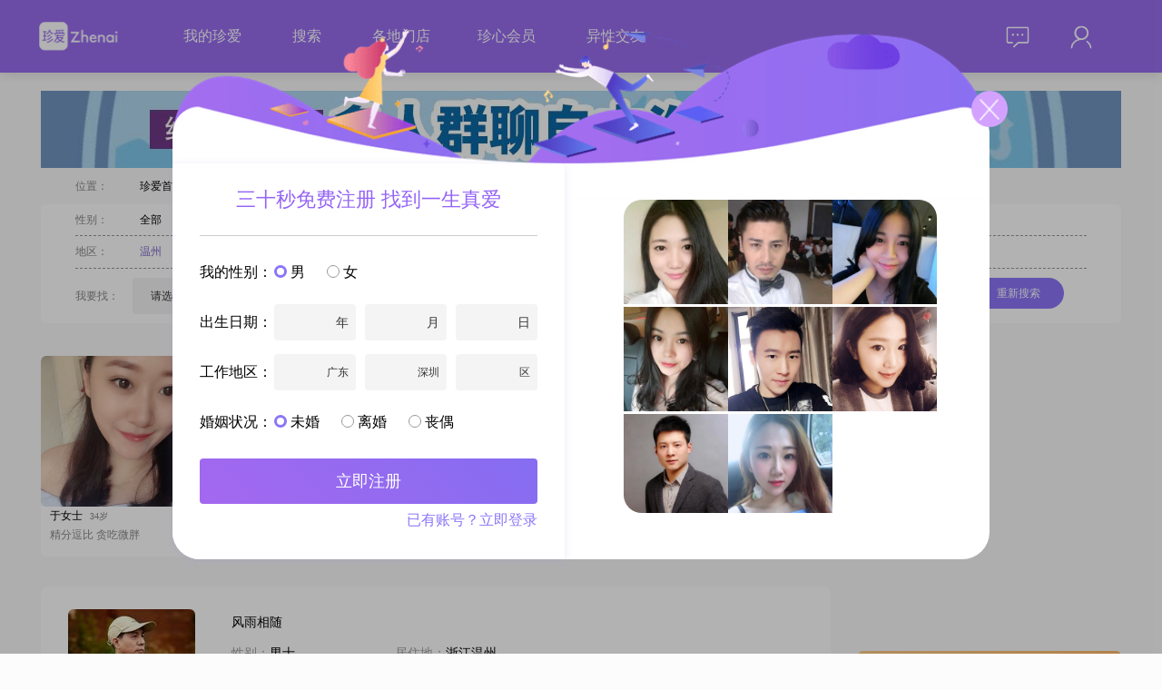

--- FILE ---
content_type: text/html; charset=utf-8
request_url: http://www.zhenai.com/zhenghun/wenzhou/nan
body_size: 18371
content:
<!DOCTYPE html><html lang="zh-cn"><head><title>温州男士征婚网_温州男士征婚信息_真实男士个人征婚_珍爱网</title><meta charset="utf-8"><link rel="alternate" media="only screen and (max-width: 640px)" href="http://m.zhenai.com/zhenghun/wenzhou/nan"><meta name="mobile-agent" content="format=xhtml; url= http://m.zhenai.com/zhenghun/wenzhou/nan"><meta name="mobile-agent" content="format=html5; url= http://m.zhenai.com/zhenghun/wenzhou/nan"><meta name="mobile-agent" content="format=wml; url= http://m.zhenai.com/zhenghun/wenzhou/nan"><meta http-equiv="Cache-Control" content="no-transform"><meta http-equiv="Cache-Control" content="no-siteapp"><meta name="keywords" content="温州男士征婚,温州男士征婚信息,温州男士个人征婚"><meta name="description" content="温州征婚网是由珍爱网专业红娘提供真实男士个人征婚信息服务的婚恋站点，旨在帮助大龄适龄温州男士找老婆，一对一线下婚恋支持，上珍爱网征婚、对象不再难。"><!--[if lt IE 9]>
    <meta http-equiv="refresh" content="0;url='https://www.zhenai.com/n/update_guidance'" />
<![endif]--><meta http-equiv="X-UA-Compatible" content="IE=edge,chrome=1"><link href="//i.zhenai.com/pc/seo/zhDetail/static/css/zhDetail.da77f47033456c533717.css" rel="stylesheet"></head><body style="background: rgba(252, 252, 252, 1)"><script type="text/javascript" src="https://webapi.amap.com/maps?v=1.4.15&key=5453f47bcc9edb857b93e3aed91ed530"></script><script>if ('ontouchstart' in document) {
      let url = window.location.href.replace('www', 'm');
      window.location.replace(url);
    }</script><div id="app" data-server-rendered="true" data-v-018d3b31><div class="top-bar overflow-div bg-purple" style="position:relative;" data-v-5ef562e2 data-v-018d3b31><div class="CONTAINER primary" data-v-5ef562e2><img src="//i.zhenai.com/pc/seo/zhDetail/static/images/logo.9160e2c.png" class="f-fl" data-v-5ef562e2> <div class="link-data f-fl" data-v-5ef562e2><span data-v-5ef562e2><a href="http://www.zhenai.com/n/registerInfo?channelId=905821" rel="nofollow" target="_blank" data-v-5ef562e2>我的珍爱</a> <!----></span><span data-v-5ef562e2><a href="http://www.zhenai.com/n/registerInfo?channelId=905821" rel="nofollow" target="_blank" data-v-5ef562e2>搜索</a> <!----></span><span data-v-5ef562e2><!----> <a href="https://www.zhenai.com/n/directStore" target="_blank" data-v-5ef562e2>各地门店</a></span><span data-v-5ef562e2><a href="http://www.zhenai.com/n/registerInfo?channelId=905821" rel="nofollow" target="_blank" data-v-5ef562e2>珍心会员</a> <!----></span><span data-v-5ef562e2><!----> <a href="https://www.zhenai.com/jiaoyou" target="_blank" data-v-5ef562e2>异性交友</a></span></div> <div class="right-part f-fr part-margin-left" data-v-5ef562e2><div class="is-login f-cl" data-v-5ef562e2><div class="right-mail f-fl" data-v-5ef562e2><div class="mail-icon" data-v-5ef562e2><img src="//i.zhenai.com/pc/seo/zhDetail/static/images/topbar_mail.11732c5.png" data-v-5ef562e2> <!----></div> <div class="mail-data" style="display:none;" data-v-5ef562e2><div rel="nofollow" data-v-5ef562e2>
                            消息
                             <!----></div><div rel="nofollow" data-v-5ef562e2>
                            关注
                             <!----></div><div rel="nofollow" data-v-5ef562e2>
                            谁看过我
                             <!----></div></div></div> <div class="right-me f-fl" data-v-5ef562e2><div class="me-icon" data-v-5ef562e2><img src="//i.zhenai.com/pc/seo/zhDetail/static/images/topbar_me.defb9fc.png" data-v-5ef562e2></div> <div class="me-data" style="display:none;" data-v-5ef562e2><div rel="nofollow" data-v-5ef562e2>
                            编辑资料
                        </div><div rel="nofollow" data-v-5ef562e2>
                            诚信认证
                        </div><div rel="nofollow" data-v-5ef562e2>
                            个人相册
                        </div><div rel="nofollow" data-v-5ef562e2>
                            系统设置
                        </div> <div class="border-top" data-v-5ef562e2>
                            退出
                        </div></div></div></div></div></div></div> <div class="g-container" data-v-018d3b31><div class="clearfix" data-v-6a344248 data-v-018d3b31><div style="margin-bottom:10px" data-v-6a344248><a href="http://www.zhenai.com/n/registerInfo?channelId=905821" target="_blank" data-v-6a344248><img src="https://photo.zastatic.com/images/common-cms/it/20230726/1690367881327_500775_t.jpg" alt data-v-6a344248></a></div> <div class="bread" data-v-6a344248><span class="m32 gray" data-v-6a344248>位置：</span> <span class="m8" data-v-6a344248><a href="http://www.zhenai.com" class="black" data-v-6a344248>
                珍爱首页
            </a></span> <span class="m8" data-v-6a344248>&gt;</span> <span class="m8" data-v-6a344248><a href="http://www.zhenai.com/zhenghun/wenzhou" class="black" data-v-6a344248>
                温州征婚
            </a></span> <span class="m8" data-v-6a344248>&gt;</span> <h1 class="cur" style="display:inline-block" data-v-6a344248><a href="http://www.zhenai.com/zhenghun/wenzhou/nan" class="cur" data-v-6a344248>
                温州男士征婚
            </a></h1> <!----> <!----></div> <div class="m-condition" data-v-6a344248><div class="f-gender" data-v-6a344248><span class="m32 gray" data-v-6a344248>性别：</span> <span class="m21" data-v-6a344248><a href="http://www.zhenai.com/zhenghun/wenzhou" class="black" data-v-6a344248>全部</a></span><span class="m21" data-v-6a344248><a href="http://www.zhenai.com/zhenghun/wenzhou/nan" class="cur" data-v-6a344248>男士</a></span><span class="m21" data-v-6a344248><a href="http://www.zhenai.com/zhenghun/wenzhou/nv" class="black" data-v-6a344248>女士</a></span></div> <div class="f-area" data-v-6a344248><span class="m32 gray" data-v-6a344248>地区：</span> <span class="m21" data-v-6a344248><a href="http://www.zhenai.com/zhenghun/wenzhou/nan" class="cur" data-v-6a344248>温州</a></span><span class="m21" data-v-6a344248><a href="http://www.zhenai.com/zhenghun/dongtou/nan" class="black" data-v-6a344248>洞头</a></span><span class="m21" data-v-6a344248><a href="http://www.zhenai.com/zhenghun/ruian/nan" class="black" data-v-6a344248>瑞安</a></span><span class="m21" data-v-6a344248><a href="http://www.zhenai.com/zhenghun/leqing/nan" class="black" data-v-6a344248>乐清</a></span><span class="m21" data-v-6a344248><a href="http://www.zhenai.com/zhenghun/cangnan/nan" class="black" data-v-6a344248>苍南</a></span><span class="m21" data-v-6a344248><a href="http://www.zhenai.com/zhenghun/yongjia/nan" class="black" data-v-6a344248>永嘉</a></span><span class="m21" data-v-6a344248><a href="http://www.zhenai.com/zhenghun/pingyang/nan" class="black" data-v-6a344248>平阳</a></span><span class="m21" data-v-6a344248><a href="http://www.zhenai.com/zhenghun/taishun/nan" class="black" data-v-6a344248>泰顺</a></span><span class="m21" data-v-6a344248><a href="http://www.zhenai.com/zhenghun/wencheng/nan" class="black" data-v-6a344248>文成</a></span><span class="m21" data-v-6a344248><a href="http://www.zhenai.com/zhenghun/zhejiang/nan" class="black" data-v-6a344248>浙江</a></span></div> <section class="f-find" data-v-6a344248><div class="gray f-fl" style="margin-right:15px;height:40px;line-height:40px;" data-v-6a344248>我要找：</div> <div class="f-fl ZA-FORM-ITEM" data-v-6a344248><div class="f-fl" data-v-6a344248><div class="SELECT" data-v-106f92da data-v-6a344248><div class="box" style="width:80px;" data-v-106f92da>请选择</div> <div class="optionWrapper" style="display:none;" data-v-106f92da><div class="option" data-v-106f92da>
            男
        </div><div class="option" data-v-106f92da>
            女
        </div></div> <div class="arrow" data-v-106f92da></div></div></div> <!----> <!----></div> <div class="gray f-fl" style="margin:0 15px;height:40px;line-height:40px;" data-v-6a344248>年龄在：</div> <div class="f-fl ZA-FORM-ITEM" data-v-6a344248><div class="f-fl" data-v-6a344248><div class="SELECT" data-v-106f92da data-v-6a344248><div class="box" style="width:80px;" data-v-106f92da>请选择</div> <div class="optionWrapper" style="display:none;" data-v-106f92da></div> <div class="arrow" data-v-106f92da></div></div></div> <!----> <!----></div> <div class="gray f-fl" style="margin:0 5px;height:40px;line-height:40px;" data-v-6a344248>到</div> <div class="f-fl ZA-FORM-ITEM" data-v-6a344248><div class="f-fl" data-v-6a344248><div class="SELECT" data-v-106f92da data-v-6a344248><div class="box" style="width:80px;" data-v-106f92da>请选择</div> <div class="optionWrapper" style="display:none;" data-v-106f92da></div> <div class="arrow" data-v-106f92da></div></div></div> <!----> <!----></div> <div class="gray f-fl" style="margin:0 5px;height:40px;line-height:40px;" data-v-6a344248>之间</div> <div class="gray f-fl" style="margin:0 11px 0 30px;height:40px;line-height:40px;" data-v-6a344248>所在地区：</div> <div class="f-fl ZA-FORM-ITEM" data-v-6a344248><div class="f-fl" data-v-6a344248><div class="m-address-picker f-cl theme-register-info" data-v-6a344248><div class="b-field-input f-fl"><div class="value default-value">省/直辖市</div> <div class="picker yearPicker" style="display:none;"><div class="year"><div class="option">北京</div><div class="option">天津</div><div class="option">上海</div><div class="option">重庆</div> <div class="dashed-line"></div> <div class="option">广东</div><div class="option">安徽</div><div class="option">福建</div><div class="option">甘肃</div><div class="option">广西</div><div class="option">贵州</div><div class="option">海南</div><div class="option">河北</div><div class="option">河南</div><div class="option">黑龙江</div><div class="option">湖北</div><div class="option">湖南</div><div class="option">吉林</div><div class="option">江苏</div><div class="option">江西</div><div class="option">辽宁</div><div class="option">内蒙古</div><div class="option">宁夏</div><div class="option">青海</div><div class="option">山东</div><div class="option">山西</div><div class="option">陕西</div><div class="option">四川</div><div class="option">西藏</div><div class="option">新疆</div><div class="option">云南</div><div class="option">浙江</div> <!----></div></div></div> <div class="b-field-input f-fl"><div class="value full-filed default-value"><span>市/区</span></div> <div class="picker" style="display:none;"><div>请先选择省/直辖市</div></div></div> <div class="b-field-input f-fl"><div class="value full-filed default-value"><span>区/县</span></div> <div class="picker" style="display:none;"><div>请先选择省/直辖市，和市/区</div></div></div></div></div> <!----> <!----></div> <div class="f-fl" data-v-6a344248><input name="photo" type="checkbox" checked="checked" value="1" style="margin:0 10px;" data-v-6a344248>必须有相片
                <div class="btn-search" data-v-6a344248>重新搜索</div></div></section></div></div> <div class="main clearfix" data-v-018d3b31><div class="m-left" data-v-018d3b31><div data-v-018d3b31><ul class="f-photo clearfix"><li class="f-photo-li"><a href="http://www.zhenai.com/n/registerInfo?channelId=905821&amp;fromurl=http%3A%2F%2Falbum.zhenai.com%2Fu%2F104733447" target="_blank"><img src="http://images.zastatic.com/app/seo/randomuser/2_11.jpg" alt class="u-avatar"></a> <div class="c-info"><span class="nickname">于女士</span> <span class="age">34岁</span></div> <div class="introduce">精分逗比 贪吃微胖</div></li><li class="f-photo-li"><a href="http://www.zhenai.com/n/registerInfo?channelId=905821&amp;fromurl=http%3A%2F%2Falbum.zhenai.com%2Fu%2F80301331" target="_blank"><img src="http://images.zastatic.com/app/seo/randomuser/2_1.jpg" alt class="u-avatar"></a> <div class="c-info"><span class="nickname">苏女士</span> <span class="age">28岁</span></div> <div class="introduce">找一个牵了手就不分手的人</div></li><li class="f-photo-li"><a href="http://www.zhenai.com/n/registerInfo?channelId=905821&amp;fromurl=http%3A%2F%2Falbum.zhenai.com%2Fu%2F60597671" target="_blank"><img src="http://images.zastatic.com/app/seo/randomuser/2_18.jpg" alt class="u-avatar"></a> <div class="c-info"><span class="nickname">刘先生</span> <span class="age">29岁</span></div> <div class="introduce">只想在茫茫人海与你相遇</div></li><li class="f-photo-li"><a href="http://www.zhenai.com/n/registerInfo?channelId=905821&amp;fromurl=http%3A%2F%2Falbum.zhenai.com%2Fu%2F70034915" target="_blank"><img src="http://images.zastatic.com/app/seo/randomuser/2_13.jpg" alt class="u-avatar"></a> <div class="c-info"><span class="nickname">华女士</span> <span class="age">25岁</span></div> <div class="introduce">不用你多完美，我喜欢就好</div></li></ul></div> <div class="g-list" data-v-018d3b31><div class="list-item"><div class="photo"><a href="http://album.zhenai.com/u/1663967470" target="_blank"><img src="https://photo.zastatic.com/images/photo/415992/1663967470/164345965894293785.jpg?scrop=1&amp;crop=1&amp;w=140&amp;h=140&amp;cpos=north" alt="风雨相随"></a></div> <div class="content"><table><tbody><tr><th><a href="http://album.zhenai.com/u/1663967470" target="_blank">风雨相随</a></th></tr> <tr><td width="180"><span class="grayL">性别：</span>男士</td> <td><span class="grayL">居住地：</span>浙江温州</td></tr> <tr><td width="180"><span class="grayL">年龄：</span>52</td> <!----> <td><span class="grayL">月   薪：</span>12001-20000元</td></tr> <tr><td width="180"><span class="grayL">婚况：</span>离异</td> <td width="180"><span class="grayL">身   高：</span>175</td></tr></tbody></table> <div class="introduce">人这辈子很长，恰到好处的喜欢最舒服，你不用多好，我喜欢就好。我没有多好，你不嫌弃就好。</div></div> <div class="item-btn">打招呼</div></div><div class="list-item"><div class="photo"><a href="http://album.zhenai.com/u/1348796390" target="_blank"><img src="https://photo.zastatic.com/images/photo/337200/1348796390/1036174311352214572.png?scrop=1&amp;crop=1&amp;w=140&amp;h=140&amp;cpos=north" alt="昨天天上的云"></a></div> <div class="content"><table><tbody><tr><th><a href="http://album.zhenai.com/u/1348796390" target="_blank">昨天天上的云</a></th></tr> <tr><td width="180"><span class="grayL">性别：</span>男士</td> <td><span class="grayL">居住地：</span>浙江温州</td></tr> <tr><td width="180"><span class="grayL">年龄：</span>26</td> <!----> <td><span class="grayL">月   薪：</span>8001-12000元</td></tr> <tr><td width="180"><span class="grayL">婚况：</span>未婚</td> <td width="180"><span class="grayL">身   高：</span>173</td></tr></tbody></table> <div class="introduce">我比较感性  情绪稳定  出门一般会有规划也是有腹肌的哈哈哈</div></div> <div class="item-btn">打招呼</div></div><div class="list-item"><div class="photo"><a href="http://album.zhenai.com/u/1376258087" target="_blank"><img src="https://photo.zastatic.com/images/photo/344065/1376258087/114364560428837204.jpg?scrop=1&amp;crop=1&amp;w=140&amp;h=140&amp;cpos=north" alt="俄钟意鉨"></a></div> <div class="content"><table><tbody><tr><th><a href="http://album.zhenai.com/u/1376258087" target="_blank">俄钟意鉨</a></th></tr> <tr><td width="180"><span class="grayL">性别：</span>男士</td> <td><span class="grayL">居住地：</span>浙江温州</td></tr> <tr><td width="180"><span class="grayL">年龄：</span>45</td> <!----> <td><span class="grayL">月   薪：</span>5001-8000元</td></tr> <tr><td width="180"><span class="grayL">婚况：</span>未婚</td> <td width="180"><span class="grayL">身   高：</span>160</td></tr></tbody></table> <div class="introduce">大家好，我是一位出生于1981年的男士，身高160cm，目前在温州工作，月收入在5001到8000元之间##3002##我的学历是高中及以下，但我一直保持着对生活的热爱和对世界的探索精神##3002##我特别喜欢音乐，可以说是音乐发烧友，各种类型的音乐我都爱听，也经常参加一些音乐活动##3002##此外，我还是一名电影</div></div> <div class="item-btn">打招呼</div></div><div class="list-item"><div class="photo"><a href="http://album.zhenai.com/u/1263914886" target="_blank"><img src="https://photo.zastatic.com/images/photo/315979/1263914886/1193562069361276158.jpg?scrop=1&amp;crop=1&amp;w=140&amp;h=140&amp;cpos=north" alt="Lonny"></a></div> <div class="content"><table><tbody><tr><th><a href="http://album.zhenai.com/u/1263914886" target="_blank">Lonny</a></th></tr> <tr><td width="180"><span class="grayL">性别：</span>男士</td> <td><span class="grayL">居住地：</span>浙江温州</td></tr> <tr><td width="180"><span class="grayL">年龄：</span>38</td> <!----> <td><span class="grayL">月   薪：</span>12001-20000元</td></tr> <tr><td width="180"><span class="grayL">婚况：</span>未婚</td> <td width="180"><span class="grayL">身   高：</span>178</td></tr></tbody></table> <div class="introduce">##3010##性别##3011##：男##3010##出生##3011##：1987年##3010##身高##3011##：178CM##3010##体重##3011##：75KG##3010##学历##3011##：海外留学和工作多年（英语和意大利语）##3010##婚史##3011##：未婚单身##3010##家</div></div> <div class="item-btn">打招呼</div></div><div class="list-item"><div class="photo"><a href="http://album.zhenai.com/u/1755703685" target="_blank"><img src="https://photo.zastatic.com/images/photo/438926/1755703685/110822102937167890.png?scrop=1&amp;crop=1&amp;w=140&amp;h=140&amp;cpos=north" alt="情为何物"></a></div> <div class="content"><table><tbody><tr><th><a href="http://album.zhenai.com/u/1755703685" target="_blank">情为何物</a></th></tr> <tr><td width="180"><span class="grayL">性别：</span>男士</td> <td><span class="grayL">居住地：</span>浙江温州</td></tr> <tr><td width="180"><span class="grayL">年龄：</span>43</td> <!----> <td><span class="grayL">月   薪：</span>12001-20000元</td></tr> <tr><td width="180"><span class="grayL">婚况：</span>离异</td> <td width="180"><span class="grayL">身   高：</span>165</td></tr></tbody></table> <div class="introduce">大家好，我是一位出生于1982年的男士，身高165cm，目前在温州工作##3002##我的月收入在12001到20000元之间，虽然学历是中专，但我一直通过努力工作来提升自己的能力和见识##3002##性格方面，我自认为是一个稳重可靠的人##3002##在生活中，我总是以成熟稳重的态度来面对各种情况，能够冷静处理问题#</div></div> <div class="item-btn">打招呼</div></div><div class="list-item"><div class="photo"><a href="http://album.zhenai.com/u/1505298084" target="_blank"><img src="https://photo.zastatic.com/images/photo/376325/1505298084/1167654148747136485.png?scrop=1&amp;crop=1&amp;w=140&amp;h=140&amp;cpos=north" alt="卢枫"></a></div> <div class="content"><table><tbody><tr><th><a href="http://album.zhenai.com/u/1505298084" target="_blank">卢枫</a></th></tr> <tr><td width="180"><span class="grayL">性别：</span>男士</td> <td><span class="grayL">居住地：</span>浙江温州</td></tr> <tr><td width="180"><span class="grayL">年龄：</span>29</td> <!----> <td><span class="grayL">月   薪：</span>3001-5000元</td></tr> <tr><td width="180"><span class="grayL">婚况：</span>未婚</td> <td width="180"><span class="grayL">身   高：</span>170</td></tr></tbody></table> <div class="introduce">一段正经恋爱都没谈过，眼看要奔三了真心想找对象</div></div> <div class="item-btn">打招呼</div></div><div class="list-item"><div class="photo"><a href="http://album.zhenai.com/u/1879668182" target="_blank"><img src="https://photo.zastatic.com/images/photo/469918/1879668182/110356436932179096.jpg?scrop=1&amp;crop=1&amp;w=140&amp;h=140&amp;cpos=north" alt="庞然大物"></a></div> <div class="content"><table><tbody><tr><th><a href="http://album.zhenai.com/u/1879668182" target="_blank">庞然大物</a></th></tr> <tr><td width="180"><span class="grayL">性别：</span>男士</td> <td><span class="grayL">居住地：</span>浙江温州</td></tr> <tr><td width="180"><span class="grayL">年龄：</span>27</td> <!----> <td><span class="grayL">月   薪：</span>8001-12000元</td></tr> <tr><td width="180"><span class="grayL">婚况：</span>离异</td> <td width="180"><span class="grayL">身   高：</span>190</td></tr></tbody></table> <div class="introduce">大家好，我是一位1998年出生的男士，身高190cm，目前在中国工作，月收入在8001到12000元之间，学历是大专##3002##我性格稳重可靠，外向健谈，总是保持乐观积极的态度##3002##在生活中，我随和易相处，真诚待人，注重互相支持和理解，拒绝冷战##3002##我对品酒有一定的了解，喜欢尝试不同类型的酒，并</div></div> <div class="item-btn">打招呼</div></div><div class="list-item"><div class="photo"><a href="http://album.zhenai.com/u/1716830276" target="_blank"><img src="https://photo.zastatic.com/images/photo/429208/1716830276/115373258811129046.jpg?scrop=1&amp;crop=1&amp;w=140&amp;h=140&amp;cpos=north" alt="往后余生"></a></div> <div class="content"><table><tbody><tr><th><a href="http://album.zhenai.com/u/1716830276" target="_blank">往后余生</a></th></tr> <tr><td width="180"><span class="grayL">性别：</span>男士</td> <td><span class="grayL">居住地：</span>浙江温州</td></tr> <tr><td width="180"><span class="grayL">年龄：</span>47</td> <!----> <td><span class="grayL">月   薪：</span>12001-20000元</td></tr> <tr><td width="180"><span class="grayL">婚况：</span>离异</td> <td width="180"><span class="grayL">身   高：</span>175</td></tr></tbody></table> <div class="introduce">大家好，我是一位出生于1978年的男士，身高175cm，目前在温州工作##3002##我的月收入在12001到20000元之间，虽然学历是高中及以下，但我一直秉持着稳重可靠的原则，在生活和工作中都力求做到真诚可靠##3002##我非常重视家庭，认为家庭是生活的重心##3002##在与他人相处时，我始终坚持真诚相待，相互</div></div> <div class="item-btn">打招呼</div></div><div class="list-item"><div class="photo"><a href="http://album.zhenai.com/u/1259966962" target="_blank"><img src="https://photo.zastatic.com/images/photo/314992/1259966962/011805997491033657.jpg?scrop=1&amp;crop=1&amp;w=140&amp;h=140&amp;cpos=north" alt="为己"></a></div> <div class="content"><table><tbody><tr><th><a href="http://album.zhenai.com/u/1259966962" target="_blank">为己</a></th></tr> <tr><td width="180"><span class="grayL">性别：</span>男士</td> <td><span class="grayL">居住地：</span>浙江温州</td></tr> <tr><td width="180"><span class="grayL">年龄：</span>22</td> <!----> <td><span class="grayL">月   薪：</span>3000元以下</td></tr> <tr><td width="180"><span class="grayL">婚况：</span>未婚</td> <td width="180"><span class="grayL">身   高：</span>170</td></tr></tbody></table> <div class="introduce">大家好，我是一位出生于2003年的男士，目前身高170cm，月收入在3000元以下，生活在美丽的温州##3002##我对电子游戏有着浓厚的兴趣，喜欢在闲暇时沉浸在虚拟世界的精彩故事中##3002##同时，我也是一位热衷于咖啡品鉴的人，喜欢在品味不同风味的咖啡时享受片刻的宁静##3002##我性格稳重，情绪稳定，对待感情</div></div> <div class="item-btn">打招呼</div></div><div class="list-item"><div class="photo"><a href="http://album.zhenai.com/u/1950961162" target="_blank"><img src="https://photo.zastatic.com/images/photo/487741/1950961162/1172240783121255160.jpg?scrop=1&amp;crop=1&amp;w=140&amp;h=140&amp;cpos=north" alt="名门心伤"></a></div> <div class="content"><table><tbody><tr><th><a href="http://album.zhenai.com/u/1950961162" target="_blank">名门心伤</a></th></tr> <tr><td width="180"><span class="grayL">性别：</span>男士</td> <td><span class="grayL">居住地：</span>浙江温州</td></tr> <tr><td width="180"><span class="grayL">年龄：</span>46</td> <!----> <td><span class="grayL">月   薪：</span>50000元以上</td></tr> <tr><td width="180"><span class="grayL">婚况：</span>离异</td> <td width="180"><span class="grayL">身   高：</span>178</td></tr></tbody></table> <div class="introduce">真实年龄83年##3002##毕业第一份工作，在公安大学做武教三年##3002##后经商，辉煌过，鲜花掌声围绕过##3002##经过接二连三的变故，如今的我，解甲归田，在500亩农场里，雇几个年长者，弄田，喝茶，养马，种花##3002##三餐四季，生活无虑##3002##本人重义，传统，内敛，好酒，深情，正直，善捕术#</div></div> <div class="item-btn">打招呼</div></div><div class="list-item"><div class="photo"><a href="http://album.zhenai.com/u/1579326459" target="_blank"><img src="https://photo.zastatic.com/images/photo/394832/1579326459/1017985047626816166.png?scrop=1&amp;crop=1&amp;w=140&amp;h=140&amp;cpos=north" alt="一人有的梦"></a></div> <div class="content"><table><tbody><tr><th><a href="http://album.zhenai.com/u/1579326459" target="_blank">一人有的梦</a></th></tr> <tr><td width="180"><span class="grayL">性别：</span>男士</td> <td><span class="grayL">居住地：</span>浙江温州</td></tr> <tr><td width="180"><span class="grayL">年龄：</span>37</td> <!----> <td><span class="grayL">月   薪：</span>8001-12000元</td></tr> <tr><td width="180"><span class="grayL">婚况：</span>未婚</td> <td width="180"><span class="grayL">身   高：</span>185</td></tr></tbody></table> <div class="introduce">大家好，我是一位出生于 1988 年的男士##3002##身高 185cm，在温州工作，学历是大学本科##3002##我的性格比较外向，也很健谈，很容易和大家打成一片##3002##平时我对自己的要求就是要有强烈的责任感，无论是对待工作还是生活中的事情，都会全力以赴，力求做到最好##3002##而且我一直保持着乐观积极</div></div> <div class="item-btn">打招呼</div></div><div class="list-item"><div class="photo"><a href="http://album.zhenai.com/u/1335319053" target="_blank"><img src="https://photo.zastatic.com/images/photo/333830/1335319053/106197629072496944.jpg?scrop=1&amp;crop=1&amp;w=140&amp;h=140&amp;cpos=north" alt="如果不曾遇见"></a></div> <div class="content"><table><tbody><tr><th><a href="http://album.zhenai.com/u/1335319053" target="_blank">如果不曾遇见</a></th></tr> <tr><td width="180"><span class="grayL">性别：</span>男士</td> <td><span class="grayL">居住地：</span>浙江温州</td></tr> <tr><td width="180"><span class="grayL">年龄：</span>48</td> <!----> <td><span class="grayL">月   薪：</span>12001-20000元</td></tr> <tr><td width="180"><span class="grayL">婚况：</span>离异</td> <td width="180"><span class="grayL">身   高：</span>176</td></tr></tbody></table> <div class="introduce">大家好，我是一位出生于1977年的男士，身高176cm，目前在温州工作##3002##我的月收入在12001到20000元之间，拥有大专学历##3002##在性格方面，我自认为是一个稳重可靠的人，做事踏实，不喜欢浮夸##3002##平时我喜欢与人交流，外向的性格让我在朋友圈中比较健谈##3002##责任感对我来说非常重</div></div> <div class="item-btn">打招呼</div></div><div class="list-item"><div class="photo"><a href="http://album.zhenai.com/u/1188529048" target="_blank"><img src="https://photo.zastatic.com/images/photo/297133/1188529048/116711258999812988.png?scrop=1&amp;crop=1&amp;w=140&amp;h=140&amp;cpos=north" alt="风雨同舟"></a></div> <div class="content"><table><tbody><tr><th><a href="http://album.zhenai.com/u/1188529048" target="_blank">风雨同舟</a></th></tr> <tr><td width="180"><span class="grayL">性别：</span>男士</td> <td><span class="grayL">居住地：</span>浙江温州</td></tr> <tr><td width="180"><span class="grayL">年龄：</span>41</td> <!----> <td><span class="grayL">月   薪：</span>12001-20000元</td></tr> <tr><td width="180"><span class="grayL">婚况：</span>离异</td> <td width="180"><span class="grayL">身   高：</span>170</td></tr></tbody></table> <div class="introduce">大家好，我是一位出生于1984年的男士，身高170cm，目前在温州工作##3002##我的月收入在12001到20000元之间，学历为高中及以下##3002##我性格幽默风趣，随和易相处，总是希望能给身边的人带来快乐和轻松的氛围##3002##在生活中，我非常注重健康养生，喜欢跑步，这不仅是我的锻炼方式，也是我释放压力</div></div> <div class="item-btn">打招呼</div></div><div class="list-item"><div class="photo"><a href="http://album.zhenai.com/u/1287175145" target="_blank"><img src="https://photo.zastatic.com/images/photo/321794/1287175145/1044266024674378166.jpg?scrop=1&amp;crop=1&amp;w=140&amp;h=140&amp;cpos=north" alt="想象之中"></a></div> <div class="content"><table><tbody><tr><th><a href="http://album.zhenai.com/u/1287175145" target="_blank">想象之中</a></th></tr> <tr><td width="180"><span class="grayL">性别：</span>男士</td> <td><span class="grayL">居住地：</span>浙江温州</td></tr> <tr><td width="180"><span class="grayL">年龄：</span>52</td> <!----> <td><span class="grayL">月   薪：</span>3000元以下</td></tr> <tr><td width="180"><span class="grayL">婚况：</span>离异</td> <td width="180"><span class="grayL">身   高：</span>172</td></tr></tbody></table> <div class="introduce">大家好，我是一位出生于1973年的男士，身高172cm，目前生活在美丽的温州##3002##我的月收入在3001到5000元之间，虽然不算特别高，但也能保证基本的生活需求##3002##我的学历是高中及以下，但我相信，生活中的智慧和经验远比书本上的知识来得重要##3002##我是一个稳重可靠的人，做事认真负责，不喜欢拖</div></div> <div class="item-btn">打招呼</div></div><div class="list-item"><div class="photo"><a href="http://album.zhenai.com/u/1544857844" target="_blank"><img src="https://photo.zastatic.com/images/photo/386215/1544857844/1066169196571212020.jpg?scrop=1&amp;crop=1&amp;w=140&amp;h=140&amp;cpos=north" alt="天书"></a></div> <div class="content"><table><tbody><tr><th><a href="http://album.zhenai.com/u/1544857844" target="_blank">天书</a></th></tr> <tr><td width="180"><span class="grayL">性别：</span>男士</td> <td><span class="grayL">居住地：</span>浙江温州</td></tr> <tr><td width="180"><span class="grayL">年龄：</span>41</td> <!----> <td><span class="grayL">月   薪：</span>20001-50000元</td></tr> <tr><td width="180"><span class="grayL">婚况：</span>离异</td> <td width="180"><span class="grayL">身   高：</span>169</td></tr></tbody></table> <div class="introduce">大家好，我是一位出生于1985年的男士，身高169cm，目前在温州工作##3002##我的月收入在20001到50000元之间，拥有大学本科学历##3002##我性格稳重可靠，乐观积极，对待事物总是耐心包容，成熟稳重##3002##在我的价值观中，家庭占据非常重要的位置，我认为家庭的和谐幸福是生活的基石##3002##</div></div> <div class="item-btn">打招呼</div></div><div class="list-item"><div class="photo"><a href="http://album.zhenai.com/u/1402800732" target="_blank"><img src="https://photo.zastatic.com/images/photo/350701/1402800732/1056712078796136109.png?scrop=1&amp;crop=1&amp;w=140&amp;h=140&amp;cpos=north" alt="与君同行"></a></div> <div class="content"><table><tbody><tr><th><a href="http://album.zhenai.com/u/1402800732" target="_blank">与君同行</a></th></tr> <tr><td width="180"><span class="grayL">性别：</span>男士</td> <td><span class="grayL">居住地：</span>浙江温州</td></tr> <tr><td width="180"><span class="grayL">年龄：</span>39</td> <!----> <td><span class="grayL">月   薪：</span>5001-8000元</td></tr> <tr><td width="180"><span class="grayL">婚况：</span>未婚</td> <td width="180"><span class="grayL">身   高：</span>170</td></tr></tbody></table> <div class="introduce">大家好，我是一位出生于1986年的男士，身高170cm，目前在温州工作，月收入在5000到8000元之间##3002##我拥有大学本科学历，平时喜欢阅读和写作，这让我养成了思考和表达的习惯##3002##电影也是我的一大爱好，我喜欢通过不同的故事体验人生百态##3002##我性格乐观积极，面对生活中的挑战总能保持积极的</div></div> <div class="item-btn">打招呼</div></div><div class="list-item"><div class="photo"><a href="http://album.zhenai.com/u/1181809029" target="_blank"><img src="https://photo.zastatic.com/images/photo/295453/1181809029/119325602088433728.jpg?scrop=1&amp;crop=1&amp;w=140&amp;h=140&amp;cpos=north" alt="山水浪人"></a></div> <div class="content"><table><tbody><tr><th><a href="http://album.zhenai.com/u/1181809029" target="_blank">山水浪人</a></th></tr> <tr><td width="180"><span class="grayL">性别：</span>男士</td> <td><span class="grayL">居住地：</span>浙江温州</td></tr> <tr><td width="180"><span class="grayL">年龄：</span>34</td> <!----> <td><span class="grayL">月   薪：</span>8001-12000元</td></tr> <tr><td width="180"><span class="grayL">婚况：</span>未婚</td> <td width="180"><span class="grayL">身   高：</span>180</td></tr></tbody></table> <div class="introduce">大家好，我是一位出生于1992年的男士，身高180cm，目前生活在美丽的温州##3002##我的月收入在8001到12000元之间，虽然不是特别高，但足以让我过上稳定的生活##3002##我的学历是高中及以下，但我相信，生活中的智慧和经验远比书本上的知识来得重要##3002##我性格幽默风趣，总是能找到让周围人开心的方</div></div> <div class="item-btn">打招呼</div></div><div class="list-item"><div class="photo"><a href="http://album.zhenai.com/u/1303724526" target="_blank"><img src="https://photo.zastatic.com/images/photo/325932/1303724526/112272111402203483.png?scrop=1&amp;crop=1&amp;w=140&amp;h=140&amp;cpos=north" alt="小柯"></a></div> <div class="content"><table><tbody><tr><th><a href="http://album.zhenai.com/u/1303724526" target="_blank">小柯</a></th></tr> <tr><td width="180"><span class="grayL">性别：</span>男士</td> <td><span class="grayL">居住地：</span>浙江温州</td></tr> <tr><td width="180"><span class="grayL">年龄：</span>23</td> <!----> <td><span class="grayL">月   薪：</span>12001-20000元</td></tr> <tr><td width="180"><span class="grayL">婚况：</span>未婚</td> <td width="180"><span class="grayL">身   高：</span>170</td></tr></tbody></table> <div class="introduce">大家好，我是一位来自四川的男士目前在温州工作，出生于2002年，身高170cm##3002##目前我的月收入在20001到50000元之间，虽然学历是高中及以下，但我一直努力提升自己##3002##我性格上比较特别，富有同理心，能理解和感受他人的情绪##3002##情绪非常稳定，不容易受外界影响##3002##我坚持自</div></div> <div class="item-btn">打招呼</div></div><div class="list-item"><div class="photo"><a href="http://album.zhenai.com/u/1138793302" target="_blank"><img src="https://photo.zastatic.com/images/photo/284699/1138793302/118574088653760973.jpg?scrop=1&amp;crop=1&amp;w=140&amp;h=140&amp;cpos=north" alt="逆光飞翔"></a></div> <div class="content"><table><tbody><tr><th><a href="http://album.zhenai.com/u/1138793302" target="_blank">逆光飞翔</a></th></tr> <tr><td width="180"><span class="grayL">性别：</span>男士</td> <td><span class="grayL">居住地：</span>浙江温州</td></tr> <tr><td width="180"><span class="grayL">年龄：</span>42</td> <!----> <td><span class="grayL">月   薪：</span>12001-20000元</td></tr> <tr><td width="180"><span class="grayL">婚况：</span>离异</td> <td width="180"><span class="grayL">身   高：</span>170</td></tr></tbody></table> <div class="introduce">希望能遇到一个聊得来##3001##三观合的人，一起分享生活中的喜怒哀乐##3002##</div></div> <div class="item-btn">打招呼</div></div><div class="list-item"><div class="photo"><a href="http://album.zhenai.com/u/1768920337" target="_blank"><img src="https://photo.zastatic.com/images/photo/442231/1768920337/1183183694541260542.png?scrop=1&amp;crop=1&amp;w=140&amp;h=140&amp;cpos=north" alt="影像工作室"></a></div> <div class="content"><table><tbody><tr><th><a href="http://album.zhenai.com/u/1768920337" target="_blank">影像工作室</a></th></tr> <tr><td width="180"><span class="grayL">性别：</span>男士</td> <td><span class="grayL">居住地：</span>浙江温州</td></tr> <tr><td width="180"><span class="grayL">年龄：</span>62</td> <!----> <td><span class="grayL">月   薪：</span>20001-50000元</td></tr> <tr><td width="180"><span class="grayL">婚况：</span>离异</td> <td width="180"><span class="grayL">身   高：</span>167</td></tr></tbody></table> <div class="introduce">我是一个外柔内刚的人，表面看起来随和好说话，但内心有自己的原则和坚持。我重视真诚的交流，不喜欢虚伪和敷衍，所以在与人交往时，总是尽量做到坦率、可靠。虽然我不算特别外向，但一旦熟悉了环境，就会变得很健谈，乐于分享自己的见闻和感受。</div></div> <div class="item-btn">打招呼</div></div> <div class="f-pager"><ul class="m-page"><li class="paging-item paging-item--current"><a href="http://www.zhenai.com/zhenghun/wenzhou/nan/1">1</a> <!----></li><li class="paging-item"><a href="http://www.zhenai.com/zhenghun/wenzhou/nan/2">2</a> <!----></li><li class="paging-item"><a href="http://www.zhenai.com/zhenghun/wenzhou/nan/3">3</a> <!----></li><li class="paging-item"><!----> <a>...</a></li><li class="paging-item"><a href="http://www.zhenai.com/zhenghun/wenzhou/nan/2">下一页</a> <!----></li></ul></div></div></div> <div class="m-right" data-v-018d3b31><div data-v-018d3b31><a href="https://www.zhenai.com/?channelId=914902&amp;subChannelId=77&amp;pageKey=za_m_landing&amp;za_ttt=Lxe8gVIdGtb8isu1UesRB8ZTRj2iMrSU" target="_blank"><div class="f-album localing"></div></a> <div class="m-product m-zhenxinMember"><div class="title"></div> <div class="content"><div><div class="product-item f-cl active"><span class="checkbox f-fl active"></span> <span class="count f-fl">12个月</span> <span class="des f-fl hot">日均1.06元</span></div><div class="product-item f-cl"><span class="checkbox f-fl"></span> <span class="count f-fl">3个月</span> <span class="des f-fl">日均3.8元</span></div><div class="product-item f-cl"><span class="checkbox f-fl"></span> <span class="count f-fl">1个月</span> <span class="des f-fl">日均8.2元</span></div></div> <div class="btn"><a href="http://www.zhenai.com/n/registerInfo?channelId=905821" target="_blank"><div class="box">立即购买</div></a></div></div></div> <div class="side-banner"><a href="http://www.zhenai.com/n/registerInfo?channelId=905821" target="_blank"><img src="https://photo.zastatic.com/images/common-cms/it/20230727/1690447990373_683090_t.png" alt></a></div></div></div></div></div> <div class="hot-city" data-v-018d3b31><div class="city-wrap"><div class="city-list clearfix"><div class="list-label">
                    征婚栏目：
                </div> <div class="list-item"><div style="display: inline"><a target="_blank" href="http://www.zhenai.com/zhenghun/wenzhou/nan" class="item-zhenghun">温州男士征婚网</a></div><div style="display: inline"><span>专注为同城单身男女提供专业的征婚信息和征婚交友服务，珍爱网</span></div><div style="display: inline"><span>温州征婚拥有海量白领会员，多年交友征婚服务品质，精准为您挑选意中人，开启您的爱情之旅。</span></div></div></div> <div class="city-list clearfix"><div class="list-label">
                    相关栏目：
                </div> <div class="list-item"><a target="_blank" href="http://www.zhenai.com/zhenghun/wenzhou/zhonglaonian">温州中老年征婚</a><a target="_blank" href="http://www.zhenai.com/zhenghun/wenzhou/danshen">温州单身征婚</a><a target="_blank" href="http://www.zhenai.com/zhenghun/wenzhou/gongwuyuan">温州公务员征婚</a><a target="_blank" href="http://www.zhenai.com/zhenghun/wenzhou/liyi">温州离异征婚</a><a target="_blank" href="http://www.zhenai.com/zhenghun/wenzhou/shengnv">温州剩女征婚</a><a target="_blank" href="http://www.zhenai.com/zhenghun/wenzhou/baixing">温州百姓征婚</a><a target="_blank" href="http://www.zhenai.com/zhenghun/wenzhou/xinxi">温州征婚信息</a><a target="_blank" href="http://www.zhenai.com/zhenghun/wenzhou/bailing">温州白领征婚</a><a target="_blank" href="http://www.zhenai.com/zhenghun/wenzhou/qishi">温州征婚启事</a></div></div> <div class="city-list clearfix"><div class="list-label">
                    周边征婚：
                </div> <div class="list-item"><a target="_blank" href="http://www.zhenai.com/zhenghun/hangzhou">杭州征婚</a><a target="_blank" href="http://www.zhenai.com/zhenghun/ningbo">宁波征婚</a><a target="_blank" href="http://www.zhenai.com/zhenghun/shaoxing">绍兴征婚</a><a target="_blank" href="http://www.zhenai.com/zhenghun/huzhou">湖州征婚</a><a target="_blank" href="http://www.zhenai.com/zhenghun/jiaxing">嘉兴征婚</a><a target="_blank" href="http://www.zhenai.com/zhenghun/jinhua">金华征婚</a><a target="_blank" href="http://www.zhenai.com/zhenghun/lishui1">丽水征婚</a><a target="_blank" href="http://www.zhenai.com/zhenghun/quzhou1">衢州征婚</a><a target="_blank" href="http://www.zhenai.com/zhenghun/taizhou1">台州征婚</a><a target="_blank" href="http://www.zhenai.com/zhenghun/zhoushan">舟山征婚</a></div></div></div></div> <div class="CONTAINER f-topIndex" style="width:100%;padding:1px;margin:0 0 0;background-color:#fff;" data-v-018d3b31><div class="COPYRIGHT" data-v-95f80b00 data-v-018d3b31><div class="city" data-v-95f80b00>城市：
        <a target="_blank" href="http://www.zhenai.com/zhenghun/beijing" data-v-95f80b00>北京</a> <a target="_blank" href="http://www.zhenai.com/zhenghun/shanghai" data-v-95f80b00>上海</a> <a target="_blank" href="http://www.zhenai.com/zhenghun/guangzhou" data-v-95f80b00>广州</a> <a target="_blank" href="http://www.zhenai.com/zhenghun/shenzhen" data-v-95f80b00>深圳</a> <a target="_blank" href="http://www.zhenai.com/zhenghun/chongqing" data-v-95f80b00>重庆</a> <a target="_blank" href="http://www.zhenai.com/zhenghun/hefei" data-v-95f80b00>合肥</a> <a target="_blank" href="http://www.zhenai.com/zhenghun/nanjing" data-v-95f80b00>南京</a> <a target="_blank" href="http://www.zhenai.com/zhenghun/suzhou" data-v-95f80b00>苏州</a> <a target="_blank" href="http://www.zhenai.com/zhenghun/chengdu" data-v-95f80b00>成都</a> <a target="_blank" href="http://www.zhenai.com/zhenghun/wuhan" data-v-95f80b00>武汉</a> <a target="_blank" href="http://www.zhenai.com/zhenghun/foshan" data-v-95f80b00>佛山</a> <a target="_blank" href="http://www.zhenai.com/zhenghun/zhengzhou" data-v-95f80b00>郑州</a> <a target="_blank" href="http://www.zhenai.com/zhenghun/qingdao" data-v-95f80b00>青岛</a> <a target="_blank" href="http://www.zhenai.com/zhenghun/jinan" data-v-95f80b00>济南</a> <a target="_blank" href="http://www.zhenai.com/zhenghun/shenyang" data-v-95f80b00>沈阳</a> <a target="_blank" href="http://www.zhenai.com/zhenghun/tianjin" data-v-95f80b00>天津</a> <a target="_blank" href="http://www.zhenai.com/zhenghun/xian" data-v-95f80b00>西安</a> <a target="_blank" href="http://www.zhenai.com/zhenghun/hangzhou" data-v-95f80b00>杭州</a> <a target="_blank" href="http://www.zhenai.com/zhenghun/guiyang" data-v-95f80b00>贵阳</a> <a target="_blank" href="http://www.zhenai.com/zhenghun/jinhua" data-v-95f80b00>金华</a> <a target="_blank" href="http://www.zhenai.com/zhenghun/shijiazhuang" data-v-95f80b00>石家庄</a> <a target="_blank" href="http://www.zhenai.com/zhenghun/changsha" data-v-95f80b00>长沙</a> <a target="_blank" href="http://www.zhenai.com/zhenghun/wuxi" data-v-95f80b00>无锡</a> <a target="_blank" href="http://www.zhenai.com/zhenghun/xiamen" data-v-95f80b00>厦门</a> <a target="_blank" href="http://www.zhenai.com/zhenghun" data-v-95f80b00>[更多]</a></div> <div class="quick" data-v-95f80b00><a target="_blank" href="http://www.zhenai.com/n/aboutUs" rel="nofollow" data-v-95f80b00>关于我们</a>|<a target="_blank" href="http://www.zhenai.com/n/aboutUs" rel="nofollow" data-v-95f80b00>联系我们</a>|
        <a target="_blank" rel="nofollow" style="cursor:pointer" data-v-95f80b00>意见反馈</a>|<a href="http://www.zhenai.com/n/safe" target="_blank" rel="nofollow" data-v-95f80b00>安全中心</a> |<a href="http://www.zhenai.com/sitemap.html" target="_blank" rel="nofollow" data-v-95f80b00>网站地图</a> |
        <a href="http://www.zhenai.com/n/help/_index" target="_blank" rel="nofollow" data-v-95f80b00>帮助中心</a>|<a href="https://www.zhenai.com/n/zhenxinMember" target="_blank" rel="nofollow" data-v-95f80b00>珍爱会员</a>|<a href="http://city.zhenai.com/" target="_blank" rel="nofollow" data-v-95f80b00>珍爱相亲</a>
        |<a href="https://i.zhenai.com/m/client/intro/agree.html" target="_blank" rel="nofollow" data-v-95f80b00>珍爱网服务协议</a>|<a href="https://i.zhenai.com/m/portal/register/serverDeal.html" target="_blank" rel="nofollow" data-v-95f80b00>个人信息保护政策</a></div> <div class="brand" data-v-95f80b00><p data-v-95f80b00>品牌：21年专业婚恋服务  专业：庞大的资深红娘队伍  真实：诚信会员验证体系</p> <p data-v-95f80b00>客服热线：4001-520-520（周一至周日：9:00-18:00）客服信箱：vip@zhenai.com</p> <p data-v-95f80b00>违法和不良信息举报  4001-520-520  举报信箱：<a href="mailto:vip@zhenai.com" rel="nofollow" class="underlines" data-v-95f80b00>vip@zhenai.com</a></p> <p data-v-95f80b00>Copyright © 2005-2024 版权所有：深圳市珍爱网信息技术有限公司</p> <p data-v-95f80b00>增值电信业务经营许可证：粤B2-20040382 <a target="_blank" href="//beian.miit.gov.cn" rel="nofollow" data-v-95f80b00>粤ICP备09157619号</a> 乙测资字4410775 <a target="_blank" href="http://www.beian.gov.cn/portal/registerSystemInfo?recordcode=44030502000534" rel="nofollow" class="gongwang" data-v-95f80b00><img src="//i.zhenai.com/pc/seo/zhDetail/static/images/gongan.561dac1.png" alt data-v-95f80b00></a>        粤公网安备 44030502000534号</p></div> <div class="out-link" data-v-95f80b00><a title="AAA级信用企业" href="http://www.itrust.org.cn/Home/Index/itrust_certifi?wm=1761973720" target="_blank" rel="nofollow" data-v-95f80b00><img src="//i.zhenai.com/pc/seo/zhDetail/static/images/rate.e612220.png" alt data-v-95f80b00></a> <a title="诚信示范网站" href="https://credit.cecdc.com/CX20150630010588010670.html" target="_blank" rel="nofollow" data-v-95f80b00><img src="//i.zhenai.com/pc/seo/zhDetail/static/images/cert.c313c2f.png" alt data-v-95f80b00></a> <a title="违法和不良信息举报中心" href="http://www.12377.cn/" target="_blank" rel="nofollow" data-v-95f80b00><img src="//i.zhenai.com/pc/seo/zhDetail/static/images/report.dfda835.jpg" alt data-v-95f80b00></a> <a title="深圳举报中心" href="http://szwljb.gov.cn/" target="_blank" rel="nofollow" data-v-95f80b00><img src="//i.zhenai.com/pc/seo/zhDetail/static/images/report.625a5f6.png" alt data-v-95f80b00></a> <a target="_blank" title="深圳网监备案" href="http://szcert.ebs.org.cn/6398bd09-b195-4fd9-a010-e1fea403a766" rel="nofollow" data-v-95f80b00><img src="//i.zhenai.com/pc/seo/zhDetail/static/images/licence.d435d16.png" alt data-v-95f80b00></a> <a title="网文证" href="http://sq.ccm.gov.cn:80/ccnt/sczr/service/business/emark/toDetail/7C7C3F8EFF5648A2950931B65DF13B87" target="_blank" rel="nofollow" data-v-95f80b00><img src="//i.zhenai.com/pc/seo/zhDetail/static/images/wen_bc81e4f.bc81e4f.png" alt data-v-95f80b00></a></div></div></div> <div class="DIALOG dialog" style="z-index:1000;" data-v-018d3b31><div class="DIALOG-box" style="width:900px;"><!----> <div class="title-bg"><img src="https://photo.zastatic.com/images/common-cms/it/20181115/1542283272961_733582_t.png" alt></div> <div class="cancel-icon"><img src="https://photo.zastatic.com/images/common-cms/it/20181115/1542283442711_108558_t.png" alt></div> <div class="content" style="padding:0 0 0 0;"><div class="dialog-content" data-v-018d3b31><section class="m-register-form f-fl register-form" data-v-02da7f1a data-v-018d3b31><div class="b-title" data-v-02da7f1a>三十秒免费注册 找到一生真爱</div> <div class="b-form" data-v-02da7f1a><div class="form-field" data-v-02da7f1a><div class="form-name f-fl" data-v-02da7f1a>我的性别：</div> <div class="form-contnet" data-v-02da7f1a><div class="ZA-RADIO ZA-RADIO-theme-default ZA-RADIO-type-circle" data-v-02da7f1a><div class="label checked"></div> <span class="text">男</span></div> <div class="ZA-RADIO ZA-RADIO-theme-default ZA-RADIO-type-circle" data-v-02da7f1a><div class="label"></div> <span class="text">女</span></div></div></div> <div class="form-field" data-v-02da7f1a><div class="form-name f-fl" data-v-02da7f1a>出生日期：</div> <div class="form-contnet f-fl" data-v-02da7f1a><div class="m-datepicker f-cl theme-register" data-v-be436522 data-v-02da7f1a><div class="b-field-input f-fl" data-v-be436522><div class="value default-value" data-v-be436522>年</div> <div class="picker yearPicker" style="display:none;" data-v-be436522><div class="year" data-v-be436522><span class="name" data-v-be436522>00后: </span><div class="option" data-v-be436522>2000</div><div class="option" data-v-be436522>2001</div><div class="option" data-v-be436522>2002</div><div class="option" data-v-be436522>2003</div><div class="option" data-v-be436522>2004</div><div class="option" data-v-be436522>2005</div><div class="option" data-v-be436522>2006</div><div class="option" data-v-be436522>2007</div><div class="option" data-v-be436522>2008</div></div><div class="year" data-v-be436522><span class="name" data-v-be436522>90后: </span><div class="option" data-v-be436522>1990</div><div class="option" data-v-be436522>1991</div><div class="option" data-v-be436522>1992</div><div class="option" data-v-be436522>1993</div><div class="option" data-v-be436522>1994</div><div class="option" data-v-be436522>1995</div><div class="option" data-v-be436522>1996</div><div class="option" data-v-be436522>1997</div><div class="option" data-v-be436522>1998</div><div class="option" data-v-be436522>1999</div></div><div class="year" data-v-be436522><span class="name" data-v-be436522>80后: </span><div class="option" data-v-be436522>1980</div><div class="option" data-v-be436522>1981</div><div class="option" data-v-be436522>1982</div><div class="option" data-v-be436522>1983</div><div class="option" data-v-be436522>1984</div><div class="option" data-v-be436522>1985</div><div class="option" data-v-be436522>1986</div><div class="option" data-v-be436522>1987</div><div class="option" data-v-be436522>1988</div><div class="option" data-v-be436522>1989</div></div><div class="year" data-v-be436522><span class="name" data-v-be436522>70后: </span><div class="option" data-v-be436522>1970</div><div class="option" data-v-be436522>1971</div><div class="option" data-v-be436522>1972</div><div class="option" data-v-be436522>1973</div><div class="option" data-v-be436522>1974</div><div class="option" data-v-be436522>1975</div><div class="option" data-v-be436522>1976</div><div class="option" data-v-be436522>1977</div><div class="option" data-v-be436522>1978</div><div class="option" data-v-be436522>1979</div></div><div class="year" data-v-be436522><span class="name" data-v-be436522>60后: </span><div class="option" data-v-be436522>1960</div><div class="option" data-v-be436522>1961</div><div class="option" data-v-be436522>1962</div><div class="option" data-v-be436522>1963</div><div class="option" data-v-be436522>1964</div><div class="option" data-v-be436522>1965</div><div class="option" data-v-be436522>1966</div><div class="option" data-v-be436522>1967</div><div class="option" data-v-be436522>1968</div><div class="option" data-v-be436522>1969</div></div><div class="year" data-v-be436522><span class="name" data-v-be436522>50后: </span><div class="option" data-v-be436522>1950</div><div class="option" data-v-be436522>1951</div><div class="option" data-v-be436522>1952</div><div class="option" data-v-be436522>1953</div><div class="option" data-v-be436522>1954</div><div class="option" data-v-be436522>1955</div><div class="option" data-v-be436522>1956</div><div class="option" data-v-be436522>1957</div><div class="option" data-v-be436522>1958</div><div class="option" data-v-be436522>1959</div></div><div class="year" data-v-be436522><span class="name" data-v-be436522>40后: </span><div class="option" data-v-be436522>1940</div><div class="option" data-v-be436522>1941</div><div class="option" data-v-be436522>1942</div><div class="option" data-v-be436522>1943</div><div class="option" data-v-be436522>1944</div><div class="option" data-v-be436522>1945</div><div class="option" data-v-be436522>1946</div><div class="option" data-v-be436522>1947</div><div class="option" data-v-be436522>1948</div><div class="option" data-v-be436522>1949</div></div><div class="year" data-v-be436522><span class="name" data-v-be436522>30后: </span><div class="option" data-v-be436522>1930</div><div class="option" data-v-be436522>1931</div><div class="option" data-v-be436522>1932</div><div class="option" data-v-be436522>1933</div><div class="option" data-v-be436522>1934</div><div class="option" data-v-be436522>1935</div><div class="option" data-v-be436522>1936</div><div class="option" data-v-be436522>1937</div><div class="option" data-v-be436522>1938</div><div class="option" data-v-be436522>1939</div></div></div></div> <div class="b-field-input f-fl" data-v-be436522><div class="value default-value" data-v-be436522>月</div> <div class="picker monthPicker" style="display:none;" data-v-be436522><div data-v-be436522>请先选择年</div></div></div> <div class="b-field-input f-fl" data-v-be436522><div class="value default-value" data-v-be436522>日</div> <div class="picker dayPicker" style="display:none;" data-v-be436522><div data-v-be436522>请先选择年、月</div></div></div></div> <i functional="" class="notice c-notice none" data-v-492a1eff data-v-02da7f1a></i></div></div> <div class="form-field" data-v-02da7f1a><div class="form-name f-fl" data-v-02da7f1a>工作地区：</div> <div class="form-contnet f-fl" data-v-02da7f1a><div class="m-address-picker f-cl theme-register" data-v-02da7f1a><div class="b-field-input f-fl"><div class="value select-value">广东</div> <div class="picker yearPicker" style="display:none;"><div class="year"><div class="option">北京</div><div class="option">天津</div><div class="option">上海</div><div class="option">重庆</div> <div class="dashed-line"></div> <div class="option">广东</div><div class="option">安徽</div><div class="option">福建</div><div class="option">甘肃</div><div class="option">广西</div><div class="option">贵州</div><div class="option">海南</div><div class="option">河北</div><div class="option">河南</div><div class="option">黑龙江</div><div class="option">湖北</div><div class="option">湖南</div><div class="option">吉林</div><div class="option">江苏</div><div class="option">江西</div><div class="option">辽宁</div><div class="option">内蒙古</div><div class="option">宁夏</div><div class="option">青海</div><div class="option">山东</div><div class="option">山西</div><div class="option">陕西</div><div class="option">四川</div><div class="option">西藏</div><div class="option">新疆</div><div class="option">云南</div><div class="option">浙江</div> <!----></div></div></div> <div class="b-field-input f-fl"><div class="value full-filed select-value"><span>深圳</span></div> <div class="picker" style="display:none;"><div class="option">广州</div><div class="option">深圳</div><div class="option">佛山</div><div class="option">湛江</div><div class="option">珠海</div><div class="option">肇庆</div><div class="option">东莞</div><div class="option">惠州</div><div class="option">中山</div><div class="option">茂名</div><div class="option">汕头</div><div class="option">梅州</div><div class="option">韶关</div><div class="option">江门</div><div class="option">清远</div><div class="option">潮州</div><div class="option">阳江</div><div class="option">河源</div><div class="option">揭阳</div><div class="option">汕尾</div><div class="option">云浮</div> <!----></div></div> <div class="b-field-input f-fl"><div class="value full-filed default-value"><span>区</span></div> <div class="picker" style="display:none;"><div class="option">福田区</div><div class="option">罗湖区</div><div class="option">南山区</div><div class="option">宝安区</div><div class="option">龙岗区</div><div class="option">盐田区</div><div class="option">龙华区</div><div class="option">光明新区</div><div class="option">坪山区</div><div class="option">大鹏新区</div> <!----></div></div></div> <i functional="" class="notice c-notice none" data-v-492a1eff data-v-02da7f1a></i></div></div> <div class="form-field" data-v-02da7f1a><div class="form-name f-fl" data-v-02da7f1a>婚姻状况：</div> <div class="form-contnet" data-v-02da7f1a><div class="ZA-RADIO ZA-RADIO-theme-default ZA-RADIO-type-circle" data-v-02da7f1a><div class="label checked"></div> <span class="text">未婚</span></div> <div class="ZA-RADIO ZA-RADIO-theme-default ZA-RADIO-type-circle" data-v-02da7f1a><div class="label"></div> <span class="text">离婚</span></div> <div class="ZA-RADIO ZA-RADIO-theme-default ZA-RADIO-type-circle" data-v-02da7f1a><div class="label"></div> <span class="text">丧偶</span></div></div></div></div> <!----> <div class="BTN" data-v-02da7f1a><div class="BTN-box primary" style="height:50px;line-height:50px;font-size:18px;">立即注册</div></div> <div class="login-tips" data-v-02da7f1a>已有账号？立即登录</div></section> <div class="img-form" data-v-018d3b31><div class="img-section" data-v-018d3b31><div class="img" data-v-018d3b31><img src="http://images.zastatic.com/app/seo/randomuser/2_20.jpg" alt="" data-v-018d3b31></div><div class="img" data-v-018d3b31><img src="http://images.zastatic.com/app/seo/randomuser/2_10.jpg" alt="" data-v-018d3b31></div><div class="img" data-v-018d3b31><img src="http://images.zastatic.com/app/seo/randomuser/2_14.jpg" alt="" data-v-018d3b31></div><div class="img" data-v-018d3b31><img src="http://images.zastatic.com/app/seo/randomuser/2_12.jpg" alt="" data-v-018d3b31></div><div class="img" data-v-018d3b31><img src="http://images.zastatic.com/app/seo/randomuser/2_21.jpg" alt="" data-v-018d3b31></div><div class="img" data-v-018d3b31><img src="http://images.zastatic.com/app/seo/randomuser/2_19.jpg" alt="" data-v-018d3b31></div><div class="img" data-v-018d3b31><img src="http://images.zastatic.com/app/seo/randomuser/2_2.jpg" alt="" data-v-018d3b31></div><div class="img" data-v-018d3b31><img src="http://images.zastatic.com/app/seo/randomuser/2_7.jpg" alt="" data-v-018d3b31></div></div></div></div></div></div></div> <!----></div><script>window.__INITIAL_STATE__={"memberListData":{"currentPage":1,"memberList":[{"age":52,"avatarURL":"https:\u002F\u002Fphoto.zastatic.com\u002Fimages\u002Fphoto\u002F415992\u002F1663967470\u002F164345965894293785.jpg","car":"未填写","children":"有孩子且偶尔会一起住","constellation":"射手座(11.22-12.21)","education":"高中及以下","height":175,"house":"已购房","introduceContent":"人这辈子很长，恰到好处的喜欢最舒服，你不用多好，我喜欢就好。我没有多好，你不嫌弃就好。","isRecommend":0,"lastModTime":"2026-01-21 22:41:18","marriage":"离异","memberID":1663967470,"nickName":"风雨相随","objectAge":"40-45岁","objectHight":"158-168cm","objectMarriage":"未填写","objectSalary":"未填写","occupation":"自由职业","salary":"12001-20000元","sex":0,"workCity":"浙江温州"},{"age":26,"avatarURL":"https:\u002F\u002Fphoto.zastatic.com\u002Fimages\u002Fphoto\u002F337200\u002F1348796390\u002F1036174311352214572.png","car":"未填写","children":"没有孩子","constellation":"魔羯座(12.22-01.19)","education":"大学本科","height":173,"house":"已购房","introduceContent":"我比较感性  情绪稳定  出门一般会有规划也是有腹肌的哈哈哈","isRecommend":0,"lastModTime":"2026-01-21 15:02:37","marriage":"未婚","memberID":1348796390,"nickName":"昨天天上的云","objectAge":"18-29岁","objectHight":"未填写","objectMarriage":"未婚","objectSalary":"未填写","occupation":"工程师","salary":"8001-12000元","sex":0,"workCity":"浙江温州"},{"age":45,"avatarURL":"https:\u002F\u002Fphoto.zastatic.com\u002Fimages\u002Fphoto\u002F344065\u002F1376258087\u002F114364560428837204.jpg","car":"未填写","children":"没有孩子","constellation":"射手座(11.22-12.21)","education":"高中及以下","height":160,"house":"和家人同住","introduceContent":"大家好，我是一位出生于1981年的男士，身高160cm，目前在温州工作，月收入在5001到8000元之间##3002##我的学历是高中及以下，但我一直保持着对生活的热爱和对世界的探索精神##3002##我特别喜欢音乐，可以说是音乐发烧友，各种类型的音乐我都爱听，也经常参加一些音乐活动##3002##此外，我还是一名电影","isRecommend":0,"lastModTime":"2026-01-21 15:02:32","marriage":"未婚","memberID":1376258087,"nickName":"俄钟意鉨","objectAge":"35-49岁","objectHight":"155-165cm","objectMarriage":"未婚","objectSalary":"未填写","occupation":"操作工人","salary":"5001-8000元","sex":0,"workCity":"浙江温州"},{"age":38,"avatarURL":"https:\u002F\u002Fphoto.zastatic.com\u002Fimages\u002Fphoto\u002F315979\u002F1263914886\u002F1193562069361276158.jpg","car":"未填写","children":"没有孩子","constellation":"天秤座(09.23-10.22)","education":"大专","height":178,"house":"已购房","introduceContent":"##3010##性别##3011##：男##3010##出生##3011##：1987年##3010##身高##3011##：178CM##3010##体重##3011##：75KG##3010##学历##3011##：海外留学和工作多年（英语和意大利语）##3010##婚史##3011##：未婚单身##3010##家","isRecommend":0,"lastModTime":"2026-01-21 15:02:31","marriage":"未婚","memberID":1263914886,"nickName":"Lonny","objectAge":"29-43岁","objectHight":"未填写","objectMarriage":"未婚","objectSalary":"未填写","occupation":"外贸专员","salary":"12001-20000元","sex":0,"workCity":"浙江温州"},{"age":43,"avatarURL":"https:\u002F\u002Fphoto.zastatic.com\u002Fimages\u002Fphoto\u002F438926\u002F1755703685\u002F110822102937167890.png","car":"未填写","children":"有孩子但不在身边","constellation":"天秤座(09.23-10.22)","education":"中专","height":165,"house":"打算婚后购房","introduceContent":"大家好，我是一位出生于1982年的男士，身高165cm，目前在温州工作##3002##我的月收入在12001到20000元之间，虽然学历是中专，但我一直通过努力工作来提升自己的能力和见识##3002##性格方面，我自认为是一个稳重可靠的人##3002##在生活中，我总是以成熟稳重的态度来面对各种情况，能够冷静处理问题#","isRecommend":0,"lastModTime":"2026-01-21 15:02:29","marriage":"离异","memberID":1755703685,"nickName":"情为何物","objectAge":"34-48岁","objectHight":"未填写","objectMarriage":"未填写","objectSalary":"未填写","occupation":"金融","salary":"12001-20000元","sex":0,"workCity":"浙江温州"},{"age":29,"avatarURL":"https:\u002F\u002Fphoto.zastatic.com\u002Fimages\u002Fphoto\u002F376325\u002F1505298084\u002F1167654148747136485.png","car":"未填写","children":"没有孩子","constellation":"射手座(11.22-12.21)","education":"高中及以下","height":170,"house":"租房","introduceContent":"一段正经恋爱都没谈过，眼看要奔三了真心想找对象","isRecommend":0,"lastModTime":"2026-01-21 15:02:27","marriage":"未婚","memberID":1505298084,"nickName":"卢枫","objectAge":"19-33岁","objectHight":"未填写","objectMarriage":"未婚","objectSalary":"未填写","occupation":"操作工人","salary":"3001-5000元","sex":0,"workCity":"浙江温州"},{"age":27,"avatarURL":"https:\u002F\u002Fphoto.zastatic.com\u002Fimages\u002Fphoto\u002F469918\u002F1879668182\u002F110356436932179096.jpg","car":"未填写","children":"未填写","constellation":"天秤座(09.23-10.22)","education":"大专","height":190,"house":"已购房","introduceContent":"大家好，我是一位1998年出生的男士，身高190cm，目前在中国工作，月收入在8001到12000元之间，学历是大专##3002##我性格稳重可靠，外向健谈，总是保持乐观积极的态度##3002##在生活中，我随和易相处，真诚待人，注重互相支持和理解，拒绝冷战##3002##我对品酒有一定的了解，喜欢尝试不同类型的酒，并","isRecommend":0,"lastModTime":"2026-01-21 15:02:24","marriage":"离异","memberID":1879668182,"nickName":"庞然大物","objectAge":"18-40岁","objectHight":"未填写","objectMarriage":"未填写","objectSalary":"未填写","occupation":"销售总监","salary":"8001-12000元","sex":0,"workCity":"浙江温州"},{"age":47,"avatarURL":"https:\u002F\u002Fphoto.zastatic.com\u002Fimages\u002Fphoto\u002F429208\u002F1716830276\u002F115373258811129046.jpg","car":"未填写","children":"有孩子但不在身边","constellation":"天蝎座(10.23-11.21)","education":"高中及以下","height":175,"house":"打算婚后购房","introduceContent":"大家好，我是一位出生于1978年的男士，身高175cm，目前在温州工作##3002##我的月收入在12001到20000元之间，虽然学历是高中及以下，但我一直秉持着稳重可靠的原则，在生活和工作中都力求做到真诚可靠##3002##我非常重视家庭，认为家庭是生活的重心##3002##在与他人相处时，我始终坚持真诚相待，相互","isRecommend":0,"lastModTime":"2026-01-21 15:02:14","marriage":"离异","memberID":1716830276,"nickName":"往后余生","objectAge":"38-52岁","objectHight":"未填写","objectMarriage":"未填写","objectSalary":"未填写","occupation":"商贸\u002F采购","salary":"12001-20000元","sex":0,"workCity":"浙江温州"},{"age":22,"avatarURL":"https:\u002F\u002Fphoto.zastatic.com\u002Fimages\u002Fphoto\u002F314992\u002F1259966962\u002F011805997491033657.jpg","car":"未填写","children":"未填写","constellation":"天蝎座(10.23-11.21)","education":"未填写","height":170,"house":"未填写","introduceContent":"大家好，我是一位出生于2003年的男士，目前身高170cm，月收入在3000元以下，生活在美丽的温州##3002##我对电子游戏有着浓厚的兴趣，喜欢在闲暇时沉浸在虚拟世界的精彩故事中##3002##同时，我也是一位热衷于咖啡品鉴的人，喜欢在品味不同风味的咖啡时享受片刻的宁静##3002##我性格稳重，情绪稳定，对待感情","isRecommend":0,"lastModTime":"2026-01-21 15:01:51","marriage":"未婚","memberID":1259966962,"nickName":"为己","objectAge":"18-27岁","objectHight":"未填写","objectMarriage":"未婚","objectSalary":"未填写","occupation":"未填写","salary":"3000元以下","sex":0,"workCity":"浙江温州"},{"age":46,"avatarURL":"https:\u002F\u002Fphoto.zastatic.com\u002Fimages\u002Fphoto\u002F487741\u002F1950961162\u002F1172240783121255160.jpg","car":"未填写","children":"有孩子但不在身边","constellation":"魔羯座(12.22-01.19)","education":"大学本科","height":178,"house":"已购房","introduceContent":"真实年龄83年##3002##毕业第一份工作，在公安大学做武教三年##3002##后经商，辉煌过，鲜花掌声围绕过##3002##经过接二连三的变故，如今的我，解甲归田，在500亩农场里，雇几个年长者，弄田，喝茶，养马，种花##3002##三餐四季，生活无虑##3002##本人重义，传统，内敛，好酒，深情，正直，善捕术#","isRecommend":0,"lastModTime":"2026-01-21 15:01:51","marriage":"离异","memberID":1950961162,"nickName":"名门心伤","objectAge":"33-47岁","objectHight":"未填写","objectMarriage":"未填写","objectSalary":"未填写","occupation":"农林牧渔","salary":"50000元以上","sex":0,"workCity":"浙江温州"},{"age":37,"avatarURL":"https:\u002F\u002Fphoto.zastatic.com\u002Fimages\u002Fphoto\u002F394832\u002F1579326459\u002F1017985047626816166.png","car":"未填写","children":"没有孩子","constellation":"天蝎座(10.23-11.21)","education":"大学本科","height":185,"house":"和家人同住","introduceContent":"大家好，我是一位出生于 1988 年的男士##3002##身高 185cm，在温州工作，学历是大学本科##3002##我的性格比较外向，也很健谈，很容易和大家打成一片##3002##平时我对自己的要求就是要有强烈的责任感，无论是对待工作还是生活中的事情，都会全力以赴，力求做到最好##3002##而且我一直保持着乐观积极","isRecommend":0,"lastModTime":"2026-01-21 15:01:45","marriage":"未婚","memberID":1579326459,"nickName":"一人有的梦","objectAge":"27-41岁","objectHight":"未填写","objectMarriage":"未婚","objectSalary":"未填写","occupation":"销售总监","salary":"8001-12000元","sex":0,"workCity":"浙江温州"},{"age":48,"avatarURL":"https:\u002F\u002Fphoto.zastatic.com\u002Fimages\u002Fphoto\u002F333830\u002F1335319053\u002F106197629072496944.jpg","car":"未填写","children":"有孩子但不在身边","constellation":"天蝎座(10.23-11.21)","education":"大专","height":176,"house":"已购房","introduceContent":"大家好，我是一位出生于1977年的男士，身高176cm，目前在温州工作##3002##我的月收入在12001到20000元之间，拥有大专学历##3002##在性格方面，我自认为是一个稳重可靠的人，做事踏实，不喜欢浮夸##3002##平时我喜欢与人交流，外向的性格让我在朋友圈中比较健谈##3002##责任感对我来说非常重","isRecommend":0,"lastModTime":"2026-01-21 15:01:35","marriage":"离异","memberID":1335319053,"nickName":"如果不曾遇见","objectAge":"39-53岁","objectHight":"152-185cm","objectMarriage":"未填写","objectSalary":"未填写","occupation":"物业管理","salary":"12001-20000元","sex":0,"workCity":"浙江温州"},{"age":41,"avatarURL":"https:\u002F\u002Fphoto.zastatic.com\u002Fimages\u002Fphoto\u002F297133\u002F1188529048\u002F116711258999812988.png","car":"未填写","children":"有孩子但不在身边","constellation":"天秤座(09.23-10.22)","education":"高中及以下","height":170,"house":"已购房","introduceContent":"大家好，我是一位出生于1984年的男士，身高170cm，目前在温州工作##3002##我的月收入在12001到20000元之间，学历为高中及以下##3002##我性格幽默风趣，随和易相处，总是希望能给身边的人带来快乐和轻松的氛围##3002##在生活中，我非常注重健康养生，喜欢跑步，这不仅是我的锻炼方式，也是我释放压力","isRecommend":0,"lastModTime":"2026-01-21 15:01:27","marriage":"离异","memberID":1188529048,"nickName":"风雨同舟","objectAge":"30岁以上","objectHight":"150cm以上","objectMarriage":"未填写","objectSalary":"未填写","occupation":"自由职业","salary":"12001-20000元","sex":0,"workCity":"浙江温州"},{"age":52,"avatarURL":"https:\u002F\u002Fphoto.zastatic.com\u002Fimages\u002Fphoto\u002F321794\u002F1287175145\u002F1044266024674378166.jpg","car":"未填写","children":"有孩子但不在身边","constellation":"魔羯座(12.22-01.19)","education":"高中及以下","height":172,"house":"已购房","introduceContent":"大家好，我是一位出生于1973年的男士，身高172cm，目前生活在美丽的温州##3002##我的月收入在3001到5000元之间，虽然不算特别高，但也能保证基本的生活需求##3002##我的学历是高中及以下，但我相信，生活中的智慧和经验远比书本上的知识来得重要##3002##我是一个稳重可靠的人，做事认真负责，不喜欢拖","isRecommend":0,"lastModTime":"2026-01-21 15:01:22","marriage":"离异","memberID":1287175145,"nickName":"想象之中","objectAge":"43-57岁","objectHight":"162-162cm","objectMarriage":"离异","objectSalary":"未填写","occupation":"自由职业","salary":"3000元以下","sex":0,"workCity":"浙江温州"},{"age":41,"avatarURL":"https:\u002F\u002Fphoto.zastatic.com\u002Fimages\u002Fphoto\u002F386215\u002F1544857844\u002F1066169196571212020.jpg","car":"未填写","children":"有孩子但不在身边","constellation":"魔羯座(12.22-01.19)","education":"大学本科","height":169,"house":"已购房","introduceContent":"大家好，我是一位出生于1985年的男士，身高169cm，目前在温州工作##3002##我的月收入在20001到50000元之间，拥有大学本科学历##3002##我性格稳重可靠，乐观积极，对待事物总是耐心包容，成熟稳重##3002##在我的价值观中，家庭占据非常重要的位置，我认为家庭的和谐幸福是生活的基石##3002##","isRecommend":0,"lastModTime":"2026-01-21 15:01:20","marriage":"离异","memberID":1544857844,"nickName":"天书","objectAge":"26-39岁","objectHight":"158-168cm","objectMarriage":"未婚","objectSalary":"未填写","occupation":"农林牧渔","salary":"20001-50000元","sex":0,"workCity":"浙江温州"},{"age":39,"avatarURL":"https:\u002F\u002Fphoto.zastatic.com\u002Fimages\u002Fphoto\u002F350701\u002F1402800732\u002F1056712078796136109.png","car":"未填写","children":"没有孩子","constellation":"天秤座(09.23-10.22)","education":"大学本科","height":170,"house":"和家人同住","introduceContent":"大家好，我是一位出生于1986年的男士，身高170cm，目前在温州工作，月收入在5000到8000元之间##3002##我拥有大学本科学历，平时喜欢阅读和写作，这让我养成了思考和表达的习惯##3002##电影也是我的一大爱好，我喜欢通过不同的故事体验人生百态##3002##我性格乐观积极，面对生活中的挑战总能保持积极的","isRecommend":0,"lastModTime":"2026-01-21 15:00:59","marriage":"未婚","memberID":1402800732,"nickName":"与君同行","objectAge":"22-40岁","objectHight":"160-170cm","objectMarriage":"未婚","objectSalary":"3000-8000元","occupation":"销售总监","salary":"5001-8000元","sex":0,"workCity":"浙江温州"},{"age":34,"avatarURL":"https:\u002F\u002Fphoto.zastatic.com\u002Fimages\u002Fphoto\u002F295453\u002F1181809029\u002F119325602088433728.jpg","car":"未填写","children":"没有孩子","constellation":"天蝎座(10.23-11.21)","education":"高中及以下","height":180,"house":"已购房","introduceContent":"大家好，我是一位出生于1992年的男士，身高180cm，目前生活在美丽的温州##3002##我的月收入在8001到12000元之间，虽然不是特别高，但足以让我过上稳定的生活##3002##我的学历是高中及以下，但我相信，生活中的智慧和经验远比书本上的知识来得重要##3002##我性格幽默风趣，总是能找到让周围人开心的方","isRecommend":0,"lastModTime":"2026-01-21 15:00:54","marriage":"未婚","memberID":1181809029,"nickName":"山水浪人","objectAge":"24-38岁","objectHight":"未填写","objectMarriage":"未婚","objectSalary":"未填写","occupation":"客服技术支持","salary":"8001-12000元","sex":0,"workCity":"浙江温州"},{"age":23,"avatarURL":"https:\u002F\u002Fphoto.zastatic.com\u002Fimages\u002Fphoto\u002F325932\u002F1303724526\u002F112272111402203483.png","car":"未填写","children":"没有孩子","constellation":"天蝎座(10.23-11.21)","education":"高中及以下","height":170,"house":"打算婚后购房","introduceContent":"大家好，我是一位来自四川的男士目前在温州工作，出生于2002年，身高170cm##3002##目前我的月收入在20001到50000元之间，虽然学历是高中及以下，但我一直努力提升自己##3002##我性格上比较特别，富有同理心，能理解和感受他人的情绪##3002##情绪非常稳定，不容易受外界影响##3002##我坚持自","isRecommend":0,"lastModTime":"2026-01-21 15:00:49","marriage":"未婚","memberID":1303724526,"nickName":"小柯","objectAge":"18-28岁","objectHight":"160-170cm","objectMarriage":"未婚","objectSalary":"未填写","occupation":"销售总监","salary":"12001-20000元","sex":0,"workCity":"浙江温州"},{"age":42,"avatarURL":"https:\u002F\u002Fphoto.zastatic.com\u002Fimages\u002Fphoto\u002F284699\u002F1138793302\u002F118574088653760973.jpg","car":"未填写","children":"有孩子且偶尔会一起住","constellation":"天秤座(09.23-10.22)","education":"大学本科","height":170,"house":"已购房","introduceContent":"希望能遇到一个聊得来##3001##三观合的人，一起分享生活中的喜怒哀乐##3002##","isRecommend":0,"lastModTime":"2026-01-21 15:00:08","marriage":"离异","memberID":1138793302,"nickName":"逆光飞翔","objectAge":"30-45岁","objectHight":"未填写","objectMarriage":"未填写","objectSalary":"未填写","occupation":"计算机\u002F互联网","salary":"12001-20000元","sex":0,"workCity":"浙江温州"},{"age":62,"avatarURL":"https:\u002F\u002Fphoto.zastatic.com\u002Fimages\u002Fphoto\u002F442231\u002F1768920337\u002F1183183694541260542.png","car":"未填写","children":"有孩子且偶尔会一起住","constellation":"天蝎座(10.23-11.21)","education":"高中及以下","height":167,"house":"已购房","introduceContent":"我是一个外柔内刚的人，表面看起来随和好说话，但内心有自己的原则和坚持。我重视真诚的交流，不喜欢虚伪和敷衍，所以在与人交往时，总是尽量做到坦率、可靠。虽然我不算特别外向，但一旦熟悉了环境，就会变得很健谈，乐于分享自己的见闻和感受。","isRecommend":0,"lastModTime":"2026-01-19 21:40:48","marriage":"离异","memberID":1768920337,"nickName":"影像工作室","objectAge":"49-56岁","objectHight":"158-168cm","objectMarriage":"未填写","objectSalary":"未填写","occupation":"摄影师","salary":"20001-50000元","sex":0,"workCity":"浙江温州"}],"pageInfos":[{"currLocation":true,"link":true,"pageContent":"1","pageLink":"http:\u002F\u002Fwww.zhenai.com\u002Fzhenghun\u002Fwenzhou\u002Fnan\u002F1"},{"currLocation":false,"link":true,"pageContent":"2","pageLink":"http:\u002F\u002Fwww.zhenai.com\u002Fzhenghun\u002Fwenzhou\u002Fnan\u002F2"},{"currLocation":false,"link":true,"pageContent":"3","pageLink":"http:\u002F\u002Fwww.zhenai.com\u002Fzhenghun\u002Fwenzhou\u002Fnan\u002F3"},{"currLocation":false,"link":false,"pageContent":"..."},{"currLocation":false,"link":true,"pageContent":"下一页","pageLink":"http:\u002F\u002Fwww.zhenai.com\u002Fzhenghun\u002Fwenzhou\u002Fnan\u002F2"}],"tkdInfo":{"desc":"温州征婚网是由珍爱网专业红娘提供真实男士个人征婚信息服务的婚恋站点，旨在帮助大龄适龄温州男士找老婆，一对一线下婚恋支持，上珍爱网征婚、对象不再难。","keywords":"温州男士征婚,温州男士征婚信息,温州男士个人征婚","title":"温州男士征婚网_温州男士征婚信息_真实男士个人征婚_珍爱网","url":"http:\u002F\u002Fm.zhenai.com\u002Fzhenghun\u002Fwenzhou\u002Fnan"},"total":20},"recommendListData":{"memberList":[{"age":34,"avatarURL":"http:\u002F\u002Fimages.zastatic.com\u002Fapp\u002Fseo\u002Frandomuser\u002F2_11.jpg","briefIntroduceContent":"精分逗比 贪吃微胖","height":162,"introduceContent":"精分逗比 贪吃微胖","linkURL":"http:\u002F\u002Falbum.zhenai.com\u002Fu\u002F104733447","memberId":104733447,"nickname":"于女士","salary":7,"sex":1},{"age":28,"avatarURL":"http:\u002F\u002Fimages.zastatic.com\u002Fapp\u002Fseo\u002Frandomuser\u002F2_1.jpg","briefIntroduceContent":"找一个牵了手就不分手的人","height":163,"introduceContent":"找一个牵了手就不分手的人","linkURL":"http:\u002F\u002Falbum.zhenai.com\u002Fu\u002F80301331","memberId":80301331,"nickname":"苏女士","salary":4,"sex":1},{"age":29,"avatarURL":"http:\u002F\u002Fimages.zastatic.com\u002Fapp\u002Fseo\u002Frandomuser\u002F2_18.jpg","briefIntroduceContent":"只想在茫茫人海与你相遇","height":175,"introduceContent":"只想在茫茫人海与你相遇","linkURL":"http:\u002F\u002Falbum.zhenai.com\u002Fu\u002F60597671","memberId":60597671,"nickname":"刘先生","salary":6,"sex":0},{"age":25,"avatarURL":"http:\u002F\u002Fimages.zastatic.com\u002Fapp\u002Fseo\u002Frandomuser\u002F2_13.jpg","briefIntroduceContent":"不用你多完美，我喜欢就好","height":160,"introduceContent":"不用你多完美，我喜欢就好","linkURL":"http:\u002F\u002Falbum.zhenai.com\u002Fu\u002F70034915","memberId":70034915,"nickname":"华女士","salary":3,"sex":1}]},"footerData":{"districtLevel":2,"mainCategory":{"desc":"征婚栏目","mainCategory":[{"content":"温州男士征婚网","islinkURL":true,"linkURL":"http:\u002F\u002Fwww.zhenai.com\u002Fzhenghun\u002Fwenzhou\u002Fnan"},{"content":"专注为同城单身男女提供专业的征婚信息和征婚交友服务，珍爱网","islinkURL":false},{"content":"温州征婚拥有海量白领会员，多年交友征婚服务品质，精准为您挑选意中人，开启您的爱情之旅。","islinkURL":false}]},"nearbyCity":{"cityList":[{"linkContent":"杭州征婚","linkURL":"http:\u002F\u002Fwww.zhenai.com\u002Fzhenghun\u002Fhangzhou"},{"linkContent":"宁波征婚","linkURL":"http:\u002F\u002Fwww.zhenai.com\u002Fzhenghun\u002Fningbo"},{"linkContent":"绍兴征婚","linkURL":"http:\u002F\u002Fwww.zhenai.com\u002Fzhenghun\u002Fshaoxing"},{"linkContent":"湖州征婚","linkURL":"http:\u002F\u002Fwww.zhenai.com\u002Fzhenghun\u002Fhuzhou"},{"linkContent":"嘉兴征婚","linkURL":"http:\u002F\u002Fwww.zhenai.com\u002Fzhenghun\u002Fjiaxing"},{"linkContent":"金华征婚","linkURL":"http:\u002F\u002Fwww.zhenai.com\u002Fzhenghun\u002Fjinhua"},{"linkContent":"丽水征婚","linkURL":"http:\u002F\u002Fwww.zhenai.com\u002Fzhenghun\u002Flishui1"},{"linkContent":"衢州征婚","linkURL":"http:\u002F\u002Fwww.zhenai.com\u002Fzhenghun\u002Fquzhou1"},{"linkContent":"台州征婚","linkURL":"http:\u002F\u002Fwww.zhenai.com\u002Fzhenghun\u002Ftaizhou1"},{"linkContent":"舟山征婚","linkURL":"http:\u002F\u002Fwww.zhenai.com\u002Fzhenghun\u002Fzhoushan"}],"desc":"周边征婚"},"relateCategory":{"desc":"相关栏目","relatedCategorys":[{"categoryWord":"温州中老年征婚","linkURL":"http:\u002F\u002Fwww.zhenai.com\u002Fzhenghun\u002Fwenzhou\u002Fzhonglaonian"},{"categoryWord":"温州单身征婚","linkURL":"http:\u002F\u002Fwww.zhenai.com\u002Fzhenghun\u002Fwenzhou\u002Fdanshen"},{"categoryWord":"温州公务员征婚","linkURL":"http:\u002F\u002Fwww.zhenai.com\u002Fzhenghun\u002Fwenzhou\u002Fgongwuyuan"},{"categoryWord":"温州离异征婚","linkURL":"http:\u002F\u002Fwww.zhenai.com\u002Fzhenghun\u002Fwenzhou\u002Fliyi"},{"categoryWord":"温州剩女征婚","linkURL":"http:\u002F\u002Fwww.zhenai.com\u002Fzhenghun\u002Fwenzhou\u002Fshengnv"},{"categoryWord":"温州百姓征婚","linkURL":"http:\u002F\u002Fwww.zhenai.com\u002Fzhenghun\u002Fwenzhou\u002Fbaixing"},{"categoryWord":"温州征婚信息","linkURL":"http:\u002F\u002Fwww.zhenai.com\u002Fzhenghun\u002Fwenzhou\u002Fxinxi"},{"categoryWord":"温州白领征婚","linkURL":"http:\u002F\u002Fwww.zhenai.com\u002Fzhenghun\u002Fwenzhou\u002Fbailing"},{"categoryWord":"温州征婚启事","linkURL":"http:\u002F\u002Fwww.zhenai.com\u002Fzhenghun\u002Fwenzhou\u002Fqishi"}]}},"navigationData":{"district":[{"currLocation":true,"linkContent":"温州","linkURL":"http:\u002F\u002Fwww.zhenai.com\u002Fzhenghun\u002Fwenzhou\u002Fnan"},{"currLocation":false,"linkContent":"洞头","linkURL":"http:\u002F\u002Fwww.zhenai.com\u002Fzhenghun\u002Fdongtou\u002Fnan"},{"currLocation":false,"linkContent":"瑞安","linkURL":"http:\u002F\u002Fwww.zhenai.com\u002Fzhenghun\u002Fruian\u002Fnan"},{"currLocation":false,"linkContent":"乐清","linkURL":"http:\u002F\u002Fwww.zhenai.com\u002Fzhenghun\u002Fleqing\u002Fnan"},{"currLocation":false,"linkContent":"苍南","linkURL":"http:\u002F\u002Fwww.zhenai.com\u002Fzhenghun\u002Fcangnan\u002Fnan"},{"currLocation":false,"linkContent":"永嘉","linkURL":"http:\u002F\u002Fwww.zhenai.com\u002Fzhenghun\u002Fyongjia\u002Fnan"},{"currLocation":false,"linkContent":"平阳","linkURL":"http:\u002F\u002Fwww.zhenai.com\u002Fzhenghun\u002Fpingyang\u002Fnan"},{"currLocation":false,"linkContent":"泰顺","linkURL":"http:\u002F\u002Fwww.zhenai.com\u002Fzhenghun\u002Ftaishun\u002Fnan"},{"currLocation":false,"linkContent":"文成","linkURL":"http:\u002F\u002Fwww.zhenai.com\u002Fzhenghun\u002Fwencheng\u002Fnan"},{"currLocation":false,"linkContent":"浙江","linkURL":"http:\u002F\u002Fwww.zhenai.com\u002Fzhenghun\u002Fzhejiang\u002Fnan"}],"location":[{"currLocation":false,"linkContent":"珍爱首页","linkURL":"http:\u002F\u002Fwww.zhenai.com"},{"currLocation":false,"linkContent":"温州征婚","linkURL":"http:\u002F\u002Fwww.zhenai.com\u002Fzhenghun\u002Fwenzhou"},{"currLocation":true,"linkContent":"温州男士征婚","linkURL":"http:\u002F\u002Fwww.zhenai.com\u002Fzhenghun\u002Fwenzhou\u002Fnan"}],"sex":[{"currLocation":false,"linkContent":"全部","linkURL":"http:\u002F\u002Fwww.zhenai.com\u002Fzhenghun\u002Fwenzhou"},{"currLocation":true,"linkContent":"男士","linkURL":"http:\u002F\u002Fwww.zhenai.com\u002Fzhenghun\u002Fwenzhou\u002Fnan"},{"currLocation":false,"linkContent":"女士","linkURL":"http:\u002F\u002Fwww.zhenai.com\u002Fzhenghun\u002Fwenzhou\u002Fnv"}]},"recommendRegisterListData":{"memberList":[{"age":29,"avatarURL":"http:\u002F\u002Fimages.zastatic.com\u002Fapp\u002Fseo\u002Frandomuser\u002F2_20.jpg","briefIntroduceContent":"希望今年过年我不是一个人","height":172,"introduceContent":"希望今年过年我不是一个人","linkURL":"http:\u002F\u002Falbum.zhenai.com\u002Fu\u002F86218455","memberId":86218455,"nickname":"武女士","salary":4,"sex":1},{"age":32,"avatarURL":"http:\u002F\u002Fimages.zastatic.com\u002Fapp\u002Fseo\u002Frandomuser\u002F2_10.jpg","briefIntroduceContent":"我觉得自己应该是一个榴莲","height":175,"introduceContent":"我觉得自己应该是一个榴莲","linkURL":"http:\u002F\u002Falbum.zhenai.com\u002Fu\u002F31825982","memberId":31825982,"nickname":"李先生","salary":8,"sex":0},{"age":27,"avatarURL":"http:\u002F\u002Fimages.zastatic.com\u002Fapp\u002Fseo\u002Frandomuser\u002F2_14.jpg","briefIntroduceContent":"无言的爱是抵达心灵最快途径","height":150,"introduceContent":"无言的爱是抵达心灵最快途径","linkURL":"http:\u002F\u002Falbum.zhenai.com\u002Fu\u002F51663272","memberId":51663272,"nickname":"陈女士","salary":5,"sex":1},{"age":26,"avatarURL":"http:\u002F\u002Fimages.zastatic.com\u002Fapp\u002Fseo\u002Frandomuser\u002F2_12.jpg","briefIntroduceContent":"我崇拜你像英雄你疼我像孩子","height":165,"introduceContent":"我崇拜你像英雄你疼我像孩子","linkURL":"http:\u002F\u002Falbum.zhenai.com\u002Fu\u002F104237076","memberId":104237076,"nickname":"王女士","salary":6,"sex":1},{"age":29,"avatarURL":"http:\u002F\u002Fimages.zastatic.com\u002Fapp\u002Fseo\u002Frandomuser\u002F2_21.jpg","briefIntroduceContent":"愿与你将温情如水进行到底","height":180,"introduceContent":"愿与你将温情如水进行到底","linkURL":"http:\u002F\u002Falbum.zhenai.com\u002Fu\u002F82225064","memberId":82225064,"nickname":"刘先生","salary":8,"sex":0},{"age":28,"avatarURL":"http:\u002F\u002Fimages.zastatic.com\u002Fapp\u002Fseo\u002Frandomuser\u002F2_19.jpg","briefIntroduceContent":"有好感的会回复，不将就","height":165,"introduceContent":"有好感的会回复，不将就","linkURL":"http:\u002F\u002Falbum.zhenai.com\u002Fu\u002F85525085","memberId":85525085,"nickname":"宋女士","salary":4,"sex":1},{"age":26,"avatarURL":"http:\u002F\u002Fimages.zastatic.com\u002Fapp\u002Fseo\u002Frandomuser\u002F2_2.jpg","briefIntroduceContent":"喜欢宁静偏远村庄和雪山","height":173,"introduceContent":"喜欢宁静偏远村庄和雪山","linkURL":"http:\u002F\u002Falbum.zhenai.com\u002Fu\u002F51424849","memberId":51424849,"nickname":"杨先生","salary":6,"sex":0},{"age":26,"avatarURL":"http:\u002F\u002Fimages.zastatic.com\u002Fapp\u002Fseo\u002Frandomuser\u002F2_7.jpg","briefIntroduceContent":"喜欢高个不戴眼镜的男生","height":168,"introduceContent":"喜欢高个不戴眼镜的男生","linkURL":"http:\u002F\u002Falbum.zhenai.com\u002Fu\u002F1102943752","memberId":1102943752,"nickname":"王女士","salary":4,"sex":1}]}};(function(){var s;(s=document.currentScript||document.scripts[document.scripts.length-1]).parentNode.removeChild(s);}());</script><script type="text/javascript" src="//i.zhenai.com/common/m/base/js/vue.min.2.5.16.js"></script><script type="text/javascript" src="//i.zhenai.com/common/m/base/js/zhenai-2.0.3.min.js"></script><script type="text/javascript">window.Z&&Z.tj&&Z.tj.pv&&(Z.setUAPlatform(1),Z.tj.pv({forDc:!0}))</script><script type="text/javascript" src="//i.zhenai.com/pc/seo/zhDetail/static/js/zhDetail.da77f47033456c533717.js"></script></body></html>